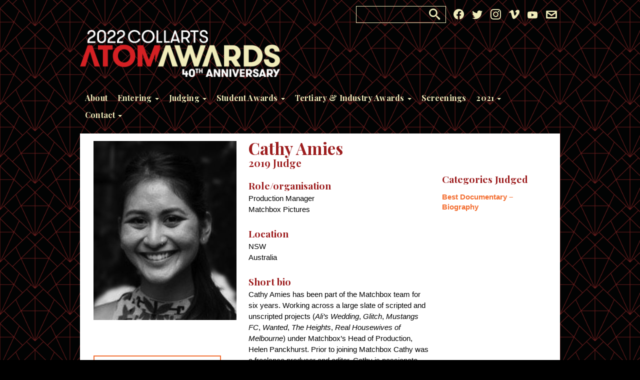

--- FILE ---
content_type: text/html; charset=UTF-8
request_url: https://atomawards.org/2019-judge/cathy-amies/
body_size: 12996
content:
<!DOCTYPE html>
<html>
	<head>
		<!-- Google Tag Manager -->
		<script>(function(w,d,s,l,i){w[l]=w[l]||[];w[l].push({'gtm.start':
		new Date().getTime(),event:'gtm.js'});var f=d.getElementsByTagName(s)[0],
		j=d.createElement(s),dl=l!='dataLayer'?'&l='+l:'';j.async=true;j.src=
		'https://www.googletagmanager.com/gtm.js?id='+i+dl;f.parentNode.insertBefore(j,f);
		})(window,document,'script','dataLayer','GTM-5XHZ9GJ');</script>
		<!-- End Google Tag Manager -->

		<!-- Global site tag (gtag.js) - Google Analytics -->
		<script async src="https://www.googletagmanager.com/gtag/js?id=UA-9052270-6"></script>
		<script>
		  window.dataLayer = window.dataLayer || [];
		  function gtag(){dataLayer.push(arguments);}
		  gtag('js', new Date());
		
		  gtag('config', 'UA-9052270-6');
		</script>

		<meta charset="UTF-8">
		<title>Cathy Amies - The ATOM Awards : The ATOM Awards</title>
		<meta name="viewport" content="width=device-width, initial-scale=1"/>

		<!-- dns prefetch -->
		<link href="//www.google-analytics.com" rel="dns-prefetch">
		
		<!-- meta -->
		<meta http-equiv="X-UA-Compatible" content="IE=edge,chrome=1">
		<meta name="description" content="Recognising film and media excellence in education and industry">
		
		<!-- icons -->		

		
				
		<!-- Bootstrap -->
		<!--link href="https://atomawards.org/wp-content/themes/aa2022/css/bootstrap.min.css" rel="stylesheet"-->
		<link href="//maxcdn.bootstrapcdn.com/bootstrap/3.3.2/css/bootstrap.min.css" rel="stylesheet">
		
		<!--script src="http://code.jquery.com/jquery-1.8.3.min.js"></script-->
		<!-- <script src="//ajax.googleapis.com/ajax/libs/jquery/1.11.2/jquery.min.js"></script> -->
		<script src="/wp-includes/js/jquery/jquery.js"></script>
		<script type="text/javascript">
			var $ = jQuery;
		</script>
		
		<!--script src="https://atomawards.org/wp-content/themes/aa2022/js/bootstrap.min.js"></script-->
		<script src="https://atomawards.org/wp-content/themes/aa2022/js/browser.min.js"></script>
		<script src="//maxcdn.bootstrapcdn.com/bootstrap/3.3.2/js/bootstrap.min.js"></script>
		
		<!-- HTML5 Shim and Respond.js IE8 support of HTML5 elements and media queries -->
	    <!-- WARNING: Respond.js doesn't work if you view the page via file:// -->
	    <!--[if lt IE 9]>
	      <script src="https://oss.maxcdn.com/libs/html5shiv/3.7.0/html5shiv.js"></script>
	      <script src="https://oss.maxcdn.com/libs/respond.js/1.3.0/respond.min.js"></script>
	    <![endif]-->
	
    <script src="https://atomawards.org/wp-content/themes/aa2022/js/atom-entry-system.js?v2022"></script>
		
				
				<script type="text/javascript" src="https://atomawards.org/wp-content/themes/aa2022/js/jquery.cycle.all.js"></script>
		<script type="text/javascript" src="https://atomawards.org/wp-content/themes/aa2022/js/jquery.imgpreload.min.js"></script>
		
		
		
		<script type = "text/javascript"> 

			jQuery(document).ready(function() {
				
				jQuery( "#search-button .icon-search" ).click(function() {
				  jQuery( "#search-box" ).toggle();
				  jQuery( "#search-box .search-input" ).focus();
				});

			});
						
		</script>
		
		<link rel='stylesheet' href='https://atomawards.org/wp-content/themes/aa2022/style.css?ver=1.33' media='all' />

		<meta name='robots' content='index, follow, max-image-preview:large, max-snippet:-1, max-video-preview:-1' />
	<style>img:is([sizes="auto" i], [sizes^="auto," i]) { contain-intrinsic-size: 3000px 1500px }</style>
	
	<!-- This site is optimized with the Yoast SEO plugin v26.7 - https://yoast.com/wordpress/plugins/seo/ -->
	<link rel="canonical" href="https://atomawards.org/2019-judge/cathy-amies/" />
	<meta property="og:locale" content="en_US" />
	<meta property="og:type" content="article" />
	<meta property="og:title" content="Cathy Amies - The ATOM Awards" />
	<meta property="og:url" content="https://atomawards.org/2019-judge/cathy-amies/" />
	<meta property="og:site_name" content="The ATOM Awards" />
	<meta property="article:publisher" content="https://www.facebook.com/atomawards" />
	<meta property="article:modified_time" content="2019-10-04T06:49:32+00:00" />
	<meta property="og:image" content="https://atomawards.org/wp-content/uploads/2020/03/2020-ATOM-Awards-Yoast-SEO-image-200x200px.png" />
	<meta property="og:image:width" content="200" />
	<meta property="og:image:height" content="200" />
	<meta property="og:image:type" content="image/png" />
	<meta name="twitter:card" content="summary_large_image" />
	<meta name="twitter:site" content="@theatomawards" />
	<script type="application/ld+json" class="yoast-schema-graph">{"@context":"https://schema.org","@graph":[{"@type":"WebPage","@id":"https://atomawards.org/2019-judge/cathy-amies/","url":"https://atomawards.org/2019-judge/cathy-amies/","name":"Cathy Amies - The ATOM Awards","isPartOf":{"@id":"https://atomawards.org/#website"},"datePublished":"2019-10-02T01:20:44+00:00","dateModified":"2019-10-04T06:49:32+00:00","breadcrumb":{"@id":"https://atomawards.org/2019-judge/cathy-amies/#breadcrumb"},"inLanguage":"en-AU","potentialAction":[{"@type":"ReadAction","target":["https://atomawards.org/2019-judge/cathy-amies/"]}]},{"@type":"BreadcrumbList","@id":"https://atomawards.org/2019-judge/cathy-amies/#breadcrumb","itemListElement":[{"@type":"ListItem","position":1,"name":"Home","item":"https://atomawards.org/"},{"@type":"ListItem","position":2,"name":"2019 Judges","item":"https://atomawards.org/2019-judge/"},{"@type":"ListItem","position":3,"name":"Cathy Amies"}]},{"@type":"WebSite","@id":"https://atomawards.org/#website","url":"https://atomawards.org/","name":"The ATOM Awards","description":"Recognising film and media excellence in education and industry","potentialAction":[{"@type":"SearchAction","target":{"@type":"EntryPoint","urlTemplate":"https://atomawards.org/?s={search_term_string}"},"query-input":{"@type":"PropertyValueSpecification","valueRequired":true,"valueName":"search_term_string"}}],"inLanguage":"en-AU"}]}</script>
	<!-- / Yoast SEO plugin. -->


<link rel='dns-prefetch' href='//cdnjs.cloudflare.com' />
<link rel='dns-prefetch' href='//fonts.googleapis.com' />
<script type="text/javascript">
/* <![CDATA[ */
window._wpemojiSettings = {"baseUrl":"https:\/\/s.w.org\/images\/core\/emoji\/16.0.1\/72x72\/","ext":".png","svgUrl":"https:\/\/s.w.org\/images\/core\/emoji\/16.0.1\/svg\/","svgExt":".svg","source":{"concatemoji":"https:\/\/atomawards.org\/wp-includes\/js\/wp-emoji-release.min.js?ver=6.8.3"}};
/*! This file is auto-generated */
!function(s,n){var o,i,e;function c(e){try{var t={supportTests:e,timestamp:(new Date).valueOf()};sessionStorage.setItem(o,JSON.stringify(t))}catch(e){}}function p(e,t,n){e.clearRect(0,0,e.canvas.width,e.canvas.height),e.fillText(t,0,0);var t=new Uint32Array(e.getImageData(0,0,e.canvas.width,e.canvas.height).data),a=(e.clearRect(0,0,e.canvas.width,e.canvas.height),e.fillText(n,0,0),new Uint32Array(e.getImageData(0,0,e.canvas.width,e.canvas.height).data));return t.every(function(e,t){return e===a[t]})}function u(e,t){e.clearRect(0,0,e.canvas.width,e.canvas.height),e.fillText(t,0,0);for(var n=e.getImageData(16,16,1,1),a=0;a<n.data.length;a++)if(0!==n.data[a])return!1;return!0}function f(e,t,n,a){switch(t){case"flag":return n(e,"\ud83c\udff3\ufe0f\u200d\u26a7\ufe0f","\ud83c\udff3\ufe0f\u200b\u26a7\ufe0f")?!1:!n(e,"\ud83c\udde8\ud83c\uddf6","\ud83c\udde8\u200b\ud83c\uddf6")&&!n(e,"\ud83c\udff4\udb40\udc67\udb40\udc62\udb40\udc65\udb40\udc6e\udb40\udc67\udb40\udc7f","\ud83c\udff4\u200b\udb40\udc67\u200b\udb40\udc62\u200b\udb40\udc65\u200b\udb40\udc6e\u200b\udb40\udc67\u200b\udb40\udc7f");case"emoji":return!a(e,"\ud83e\udedf")}return!1}function g(e,t,n,a){var r="undefined"!=typeof WorkerGlobalScope&&self instanceof WorkerGlobalScope?new OffscreenCanvas(300,150):s.createElement("canvas"),o=r.getContext("2d",{willReadFrequently:!0}),i=(o.textBaseline="top",o.font="600 32px Arial",{});return e.forEach(function(e){i[e]=t(o,e,n,a)}),i}function t(e){var t=s.createElement("script");t.src=e,t.defer=!0,s.head.appendChild(t)}"undefined"!=typeof Promise&&(o="wpEmojiSettingsSupports",i=["flag","emoji"],n.supports={everything:!0,everythingExceptFlag:!0},e=new Promise(function(e){s.addEventListener("DOMContentLoaded",e,{once:!0})}),new Promise(function(t){var n=function(){try{var e=JSON.parse(sessionStorage.getItem(o));if("object"==typeof e&&"number"==typeof e.timestamp&&(new Date).valueOf()<e.timestamp+604800&&"object"==typeof e.supportTests)return e.supportTests}catch(e){}return null}();if(!n){if("undefined"!=typeof Worker&&"undefined"!=typeof OffscreenCanvas&&"undefined"!=typeof URL&&URL.createObjectURL&&"undefined"!=typeof Blob)try{var e="postMessage("+g.toString()+"("+[JSON.stringify(i),f.toString(),p.toString(),u.toString()].join(",")+"));",a=new Blob([e],{type:"text/javascript"}),r=new Worker(URL.createObjectURL(a),{name:"wpTestEmojiSupports"});return void(r.onmessage=function(e){c(n=e.data),r.terminate(),t(n)})}catch(e){}c(n=g(i,f,p,u))}t(n)}).then(function(e){for(var t in e)n.supports[t]=e[t],n.supports.everything=n.supports.everything&&n.supports[t],"flag"!==t&&(n.supports.everythingExceptFlag=n.supports.everythingExceptFlag&&n.supports[t]);n.supports.everythingExceptFlag=n.supports.everythingExceptFlag&&!n.supports.flag,n.DOMReady=!1,n.readyCallback=function(){n.DOMReady=!0}}).then(function(){return e}).then(function(){var e;n.supports.everything||(n.readyCallback(),(e=n.source||{}).concatemoji?t(e.concatemoji):e.wpemoji&&e.twemoji&&(t(e.twemoji),t(e.wpemoji)))}))}((window,document),window._wpemojiSettings);
/* ]]> */
</script>
<style id='wp-emoji-styles-inline-css' type='text/css'>

	img.wp-smiley, img.emoji {
		display: inline !important;
		border: none !important;
		box-shadow: none !important;
		height: 1em !important;
		width: 1em !important;
		margin: 0 0.07em !important;
		vertical-align: -0.1em !important;
		background: none !important;
		padding: 0 !important;
	}
</style>
<link rel='stylesheet' id='wp-block-library-css' href='https://atomawards.org/wp-includes/css/dist/block-library/style.min.css?ver=6.8.3' media='all' />
<style id='classic-theme-styles-inline-css' type='text/css'>
/*! This file is auto-generated */
.wp-block-button__link{color:#fff;background-color:#32373c;border-radius:9999px;box-shadow:none;text-decoration:none;padding:calc(.667em + 2px) calc(1.333em + 2px);font-size:1.125em}.wp-block-file__button{background:#32373c;color:#fff;text-decoration:none}
</style>
<style id='global-styles-inline-css' type='text/css'>
:root{--wp--preset--aspect-ratio--square: 1;--wp--preset--aspect-ratio--4-3: 4/3;--wp--preset--aspect-ratio--3-4: 3/4;--wp--preset--aspect-ratio--3-2: 3/2;--wp--preset--aspect-ratio--2-3: 2/3;--wp--preset--aspect-ratio--16-9: 16/9;--wp--preset--aspect-ratio--9-16: 9/16;--wp--preset--color--black: #000000;--wp--preset--color--cyan-bluish-gray: #abb8c3;--wp--preset--color--white: #ffffff;--wp--preset--color--pale-pink: #f78da7;--wp--preset--color--vivid-red: #cf2e2e;--wp--preset--color--luminous-vivid-orange: #ff6900;--wp--preset--color--luminous-vivid-amber: #fcb900;--wp--preset--color--light-green-cyan: #7bdcb5;--wp--preset--color--vivid-green-cyan: #00d084;--wp--preset--color--pale-cyan-blue: #8ed1fc;--wp--preset--color--vivid-cyan-blue: #0693e3;--wp--preset--color--vivid-purple: #9b51e0;--wp--preset--gradient--vivid-cyan-blue-to-vivid-purple: linear-gradient(135deg,rgba(6,147,227,1) 0%,rgb(155,81,224) 100%);--wp--preset--gradient--light-green-cyan-to-vivid-green-cyan: linear-gradient(135deg,rgb(122,220,180) 0%,rgb(0,208,130) 100%);--wp--preset--gradient--luminous-vivid-amber-to-luminous-vivid-orange: linear-gradient(135deg,rgba(252,185,0,1) 0%,rgba(255,105,0,1) 100%);--wp--preset--gradient--luminous-vivid-orange-to-vivid-red: linear-gradient(135deg,rgba(255,105,0,1) 0%,rgb(207,46,46) 100%);--wp--preset--gradient--very-light-gray-to-cyan-bluish-gray: linear-gradient(135deg,rgb(238,238,238) 0%,rgb(169,184,195) 100%);--wp--preset--gradient--cool-to-warm-spectrum: linear-gradient(135deg,rgb(74,234,220) 0%,rgb(151,120,209) 20%,rgb(207,42,186) 40%,rgb(238,44,130) 60%,rgb(251,105,98) 80%,rgb(254,248,76) 100%);--wp--preset--gradient--blush-light-purple: linear-gradient(135deg,rgb(255,206,236) 0%,rgb(152,150,240) 100%);--wp--preset--gradient--blush-bordeaux: linear-gradient(135deg,rgb(254,205,165) 0%,rgb(254,45,45) 50%,rgb(107,0,62) 100%);--wp--preset--gradient--luminous-dusk: linear-gradient(135deg,rgb(255,203,112) 0%,rgb(199,81,192) 50%,rgb(65,88,208) 100%);--wp--preset--gradient--pale-ocean: linear-gradient(135deg,rgb(255,245,203) 0%,rgb(182,227,212) 50%,rgb(51,167,181) 100%);--wp--preset--gradient--electric-grass: linear-gradient(135deg,rgb(202,248,128) 0%,rgb(113,206,126) 100%);--wp--preset--gradient--midnight: linear-gradient(135deg,rgb(2,3,129) 0%,rgb(40,116,252) 100%);--wp--preset--font-size--small: 13px;--wp--preset--font-size--medium: 20px;--wp--preset--font-size--large: 36px;--wp--preset--font-size--x-large: 42px;--wp--preset--spacing--20: 0.44rem;--wp--preset--spacing--30: 0.67rem;--wp--preset--spacing--40: 1rem;--wp--preset--spacing--50: 1.5rem;--wp--preset--spacing--60: 2.25rem;--wp--preset--spacing--70: 3.38rem;--wp--preset--spacing--80: 5.06rem;--wp--preset--shadow--natural: 6px 6px 9px rgba(0, 0, 0, 0.2);--wp--preset--shadow--deep: 12px 12px 50px rgba(0, 0, 0, 0.4);--wp--preset--shadow--sharp: 6px 6px 0px rgba(0, 0, 0, 0.2);--wp--preset--shadow--outlined: 6px 6px 0px -3px rgba(255, 255, 255, 1), 6px 6px rgba(0, 0, 0, 1);--wp--preset--shadow--crisp: 6px 6px 0px rgba(0, 0, 0, 1);}:where(.is-layout-flex){gap: 0.5em;}:where(.is-layout-grid){gap: 0.5em;}body .is-layout-flex{display: flex;}.is-layout-flex{flex-wrap: wrap;align-items: center;}.is-layout-flex > :is(*, div){margin: 0;}body .is-layout-grid{display: grid;}.is-layout-grid > :is(*, div){margin: 0;}:where(.wp-block-columns.is-layout-flex){gap: 2em;}:where(.wp-block-columns.is-layout-grid){gap: 2em;}:where(.wp-block-post-template.is-layout-flex){gap: 1.25em;}:where(.wp-block-post-template.is-layout-grid){gap: 1.25em;}.has-black-color{color: var(--wp--preset--color--black) !important;}.has-cyan-bluish-gray-color{color: var(--wp--preset--color--cyan-bluish-gray) !important;}.has-white-color{color: var(--wp--preset--color--white) !important;}.has-pale-pink-color{color: var(--wp--preset--color--pale-pink) !important;}.has-vivid-red-color{color: var(--wp--preset--color--vivid-red) !important;}.has-luminous-vivid-orange-color{color: var(--wp--preset--color--luminous-vivid-orange) !important;}.has-luminous-vivid-amber-color{color: var(--wp--preset--color--luminous-vivid-amber) !important;}.has-light-green-cyan-color{color: var(--wp--preset--color--light-green-cyan) !important;}.has-vivid-green-cyan-color{color: var(--wp--preset--color--vivid-green-cyan) !important;}.has-pale-cyan-blue-color{color: var(--wp--preset--color--pale-cyan-blue) !important;}.has-vivid-cyan-blue-color{color: var(--wp--preset--color--vivid-cyan-blue) !important;}.has-vivid-purple-color{color: var(--wp--preset--color--vivid-purple) !important;}.has-black-background-color{background-color: var(--wp--preset--color--black) !important;}.has-cyan-bluish-gray-background-color{background-color: var(--wp--preset--color--cyan-bluish-gray) !important;}.has-white-background-color{background-color: var(--wp--preset--color--white) !important;}.has-pale-pink-background-color{background-color: var(--wp--preset--color--pale-pink) !important;}.has-vivid-red-background-color{background-color: var(--wp--preset--color--vivid-red) !important;}.has-luminous-vivid-orange-background-color{background-color: var(--wp--preset--color--luminous-vivid-orange) !important;}.has-luminous-vivid-amber-background-color{background-color: var(--wp--preset--color--luminous-vivid-amber) !important;}.has-light-green-cyan-background-color{background-color: var(--wp--preset--color--light-green-cyan) !important;}.has-vivid-green-cyan-background-color{background-color: var(--wp--preset--color--vivid-green-cyan) !important;}.has-pale-cyan-blue-background-color{background-color: var(--wp--preset--color--pale-cyan-blue) !important;}.has-vivid-cyan-blue-background-color{background-color: var(--wp--preset--color--vivid-cyan-blue) !important;}.has-vivid-purple-background-color{background-color: var(--wp--preset--color--vivid-purple) !important;}.has-black-border-color{border-color: var(--wp--preset--color--black) !important;}.has-cyan-bluish-gray-border-color{border-color: var(--wp--preset--color--cyan-bluish-gray) !important;}.has-white-border-color{border-color: var(--wp--preset--color--white) !important;}.has-pale-pink-border-color{border-color: var(--wp--preset--color--pale-pink) !important;}.has-vivid-red-border-color{border-color: var(--wp--preset--color--vivid-red) !important;}.has-luminous-vivid-orange-border-color{border-color: var(--wp--preset--color--luminous-vivid-orange) !important;}.has-luminous-vivid-amber-border-color{border-color: var(--wp--preset--color--luminous-vivid-amber) !important;}.has-light-green-cyan-border-color{border-color: var(--wp--preset--color--light-green-cyan) !important;}.has-vivid-green-cyan-border-color{border-color: var(--wp--preset--color--vivid-green-cyan) !important;}.has-pale-cyan-blue-border-color{border-color: var(--wp--preset--color--pale-cyan-blue) !important;}.has-vivid-cyan-blue-border-color{border-color: var(--wp--preset--color--vivid-cyan-blue) !important;}.has-vivid-purple-border-color{border-color: var(--wp--preset--color--vivid-purple) !important;}.has-vivid-cyan-blue-to-vivid-purple-gradient-background{background: var(--wp--preset--gradient--vivid-cyan-blue-to-vivid-purple) !important;}.has-light-green-cyan-to-vivid-green-cyan-gradient-background{background: var(--wp--preset--gradient--light-green-cyan-to-vivid-green-cyan) !important;}.has-luminous-vivid-amber-to-luminous-vivid-orange-gradient-background{background: var(--wp--preset--gradient--luminous-vivid-amber-to-luminous-vivid-orange) !important;}.has-luminous-vivid-orange-to-vivid-red-gradient-background{background: var(--wp--preset--gradient--luminous-vivid-orange-to-vivid-red) !important;}.has-very-light-gray-to-cyan-bluish-gray-gradient-background{background: var(--wp--preset--gradient--very-light-gray-to-cyan-bluish-gray) !important;}.has-cool-to-warm-spectrum-gradient-background{background: var(--wp--preset--gradient--cool-to-warm-spectrum) !important;}.has-blush-light-purple-gradient-background{background: var(--wp--preset--gradient--blush-light-purple) !important;}.has-blush-bordeaux-gradient-background{background: var(--wp--preset--gradient--blush-bordeaux) !important;}.has-luminous-dusk-gradient-background{background: var(--wp--preset--gradient--luminous-dusk) !important;}.has-pale-ocean-gradient-background{background: var(--wp--preset--gradient--pale-ocean) !important;}.has-electric-grass-gradient-background{background: var(--wp--preset--gradient--electric-grass) !important;}.has-midnight-gradient-background{background: var(--wp--preset--gradient--midnight) !important;}.has-small-font-size{font-size: var(--wp--preset--font-size--small) !important;}.has-medium-font-size{font-size: var(--wp--preset--font-size--medium) !important;}.has-large-font-size{font-size: var(--wp--preset--font-size--large) !important;}.has-x-large-font-size{font-size: var(--wp--preset--font-size--x-large) !important;}
:where(.wp-block-post-template.is-layout-flex){gap: 1.25em;}:where(.wp-block-post-template.is-layout-grid){gap: 1.25em;}
:where(.wp-block-columns.is-layout-flex){gap: 2em;}:where(.wp-block-columns.is-layout-grid){gap: 2em;}
:root :where(.wp-block-pullquote){font-size: 1.5em;line-height: 1.6;}
</style>
<link rel='stylesheet' id='fcbkbttn_icon-css' href='https://atomawards.org/wp-content/plugins/facebook-button-plugin/css/icon.css?ver=2.77' media='all' />
<link rel='stylesheet' id='fcbkbttn_stylesheet-css' href='https://atomawards.org/wp-content/plugins/facebook-button-plugin/css/style.css?ver=2.77' media='all' />
<link rel='stylesheet' id='rs-plugin-settings-css' href='https://atomawards.org/wp-content/plugins/revslider/public/assets/css/rs6.css?ver=6.1.8' media='all' />
<style id='rs-plugin-settings-inline-css' type='text/css'>
.tp-caption a{color:#ff7302;text-shadow:none;-webkit-transition:all 0.2s ease-out;-moz-transition:all 0.2s ease-out;-o-transition:all 0.2s ease-out;-ms-transition:all 0.2s ease-out}.tp-caption a:hover{color:#ffa902}
</style>
<link rel='stylesheet' id='normalize-css' href='https://atomawards.org/wp-content/themes/aa2022/normalize.css?ver=1.0' media='all' />
<link rel='stylesheet' id='html5blank-css' href='https://atomawards.org/wp-content/themes/aa2022/style.css?ver=1.8' media='all' />
<style id="google-fonts-css" media="all">/* cyrillic */
@font-face {
  font-family: 'Playfair Display';
  font-style: normal;
  font-weight: 700;
  font-display: swap;
  src: url(/fonts.gstatic.com/s/playfairdisplay/v40/nuFvD-vYSZviVYUb_rj3ij__anPXJzDwcbmjWBN2PKeiunDTbtPK-F2qC0usEw.woff2) format('woff2');
  unicode-range: U+0301, U+0400-045F, U+0490-0491, U+04B0-04B1, U+2116;
}
/* vietnamese */
@font-face {
  font-family: 'Playfair Display';
  font-style: normal;
  font-weight: 700;
  font-display: swap;
  src: url(/fonts.gstatic.com/s/playfairdisplay/v40/nuFvD-vYSZviVYUb_rj3ij__anPXJzDwcbmjWBN2PKeiunDYbtPK-F2qC0usEw.woff2) format('woff2');
  unicode-range: U+0102-0103, U+0110-0111, U+0128-0129, U+0168-0169, U+01A0-01A1, U+01AF-01B0, U+0300-0301, U+0303-0304, U+0308-0309, U+0323, U+0329, U+1EA0-1EF9, U+20AB;
}
/* latin-ext */
@font-face {
  font-family: 'Playfair Display';
  font-style: normal;
  font-weight: 700;
  font-display: swap;
  src: url(/fonts.gstatic.com/s/playfairdisplay/v40/nuFvD-vYSZviVYUb_rj3ij__anPXJzDwcbmjWBN2PKeiunDZbtPK-F2qC0usEw.woff2) format('woff2');
  unicode-range: U+0100-02BA, U+02BD-02C5, U+02C7-02CC, U+02CE-02D7, U+02DD-02FF, U+0304, U+0308, U+0329, U+1D00-1DBF, U+1E00-1E9F, U+1EF2-1EFF, U+2020, U+20A0-20AB, U+20AD-20C0, U+2113, U+2C60-2C7F, U+A720-A7FF;
}
/* latin */
@font-face {
  font-family: 'Playfair Display';
  font-style: normal;
  font-weight: 700;
  font-display: swap;
  src: url(/fonts.gstatic.com/s/playfairdisplay/v40/nuFvD-vYSZviVYUb_rj3ij__anPXJzDwcbmjWBN2PKeiunDXbtPK-F2qC0s.woff2) format('woff2');
  unicode-range: U+0000-00FF, U+0131, U+0152-0153, U+02BB-02BC, U+02C6, U+02DA, U+02DC, U+0304, U+0308, U+0329, U+2000-206F, U+20AC, U+2122, U+2191, U+2193, U+2212, U+2215, U+FEFF, U+FFFD;
}
</style>
<script type="text/javascript" src="https://cdnjs.cloudflare.com/ajax/libs/conditionizr.js/2.2.0/conditionizr.min.js?ver=2.2.0" id="conditionizr-js"></script>
<script type="text/javascript" src="https://cdnjs.cloudflare.com/ajax/libs/modernizr/2.6.2/modernizr.min.js?ver=2.6.2" id="modernizr-js"></script>
<script type="text/javascript" src="https://atomawards.org/wp-content/themes/aa2022/js/fluidvids.min.js?ver=1.0.0" id="html5blankscripts-js"></script>
<script type="text/javascript" src="https://atomawards.org/wp-content/plugins/revslider/public/assets/js/revolution.tools.min.js?ver=6.0" id="tp-tools-js"></script>
<script type="text/javascript" src="https://atomawards.org/wp-content/plugins/revslider/public/assets/js/rs6.min.js?ver=6.1.8" id="revmin-js"></script>
<link rel="https://api.w.org/" href="https://atomawards.org/wp-json/" /><link rel="alternate" title="oEmbed (JSON)" type="application/json+oembed" href="https://atomawards.org/wp-json/oembed/1.0/embed?url=https%3A%2F%2Fatomawards.org%2F2019-judge%2Fcathy-amies%2F" />
<link rel="alternate" title="oEmbed (XML)" type="text/xml+oembed" href="https://atomawards.org/wp-json/oembed/1.0/embed?url=https%3A%2F%2Fatomawards.org%2F2019-judge%2Fcathy-amies%2F&#038;format=xml" />
<script type="text/javascript" src="https://www.bugherd.com/sidebarv2.js?apikey=gn6eegehchg4kvuyw7mvba" async="true"></script><script type="text/javascript">
	window._se_plugin_version = '8.1.9';
</script>
<meta name="generator" content="Powered by Slider Revolution 6.1.8 - responsive, Mobile-Friendly Slider Plugin for WordPress with comfortable drag and drop interface." />
<link rel="icon" href="https://atomawards.org/wp-content/uploads/cache/2022/03/cropped-Atom-2022-Favicon/3650083824.png" sizes="32x32" />
<link rel="icon" href="https://atomawards.org/wp-content/uploads/cache/2022/03/cropped-Atom-2022-Favicon/2571975061.png" sizes="192x192" />
<link rel="apple-touch-icon" href="https://atomawards.org/wp-content/uploads/cache/2022/03/cropped-Atom-2022-Favicon/3008805499.png" />
<meta name="msapplication-TileImage" content="https://atomawards.org/wp-content/uploads/cache/2022/03/cropped-Atom-2022-Favicon/201189802.png" />
<script type="text/javascript">function setREVStartSize(e){			
			try {								
				var pw = document.getElementById(e.c).parentNode.offsetWidth,
					newh;
				pw = pw===0 || isNaN(pw) ? window.innerWidth : pw;
				e.tabw = e.tabw===undefined ? 0 : parseInt(e.tabw);
				e.thumbw = e.thumbw===undefined ? 0 : parseInt(e.thumbw);
				e.tabh = e.tabh===undefined ? 0 : parseInt(e.tabh);
				e.thumbh = e.thumbh===undefined ? 0 : parseInt(e.thumbh);
				e.tabhide = e.tabhide===undefined ? 0 : parseInt(e.tabhide);
				e.thumbhide = e.thumbhide===undefined ? 0 : parseInt(e.thumbhide);
				e.mh = e.mh===undefined || e.mh=="" || e.mh==="auto" ? 0 : parseInt(e.mh,0);		
				if(e.layout==="fullscreen" || e.l==="fullscreen") 						
					newh = Math.max(e.mh,window.innerHeight);				
				else{					
					e.gw = Array.isArray(e.gw) ? e.gw : [e.gw];
					for (var i in e.rl) if (e.gw[i]===undefined || e.gw[i]===0) e.gw[i] = e.gw[i-1];					
					e.gh = e.el===undefined || e.el==="" || (Array.isArray(e.el) && e.el.length==0)? e.gh : e.el;
					e.gh = Array.isArray(e.gh) ? e.gh : [e.gh];
					for (var i in e.rl) if (e.gh[i]===undefined || e.gh[i]===0) e.gh[i] = e.gh[i-1];
										
					var nl = new Array(e.rl.length),
						ix = 0,						
						sl;					
					e.tabw = e.tabhide>=pw ? 0 : e.tabw;
					e.thumbw = e.thumbhide>=pw ? 0 : e.thumbw;
					e.tabh = e.tabhide>=pw ? 0 : e.tabh;
					e.thumbh = e.thumbhide>=pw ? 0 : e.thumbh;					
					for (var i in e.rl) nl[i] = e.rl[i]<window.innerWidth ? 0 : e.rl[i];
					sl = nl[0];									
					for (var i in nl) if (sl>nl[i] && nl[i]>0) { sl = nl[i]; ix=i;}															
					var m = pw>(e.gw[ix]+e.tabw+e.thumbw) ? 1 : (pw-(e.tabw+e.thumbw)) / (e.gw[ix]);					

					newh =  (e.type==="carousel" && e.justify==="true" ? e.gh[ix] : (e.gh[ix] * m)) + (e.tabh + e.thumbh);
				}			
				
				if(window.rs_init_css===undefined) window.rs_init_css = document.head.appendChild(document.createElement("style"));					
				document.getElementById(e.c).height = newh;
				window.rs_init_css.innerHTML += "#"+e.c+"_wrapper { height: "+newh+"px }";				
			} catch(e){
				console.log("Failure at Presize of Slider:" + e)
			}					   
		  };</script>
		<style type="text/css" id="wp-custom-css">
			[class*="school-entry"] h4, [class*="general-entry"] h4 {
  color: #9d1e1f !important;
}

.winner-banner {
  background-color: #9d1e1f !important;
}

.sponsor-title {
  color: #9d1e1f;
}

.sponsor-padding {margin-bottom: 15px !important;}


.new-front-mains:hover {
  opacity: 1;
  background-color: #9d1e1f !important;
}


.home-main-row a {
	  background-size: cover !important;
  background-position: center !important;
}

h4 {
    margin: 0px;
}

.judge-judge {
  color: #9d1e1f;
}

.sponsor-logo {max-width: 135px !important;}


.student-finalist-btn {display:block; background:#fff; color:#F36E31; border: 2px solid #F36E31; padding:5px; cursor:pointer; width:220px; text-align:center;}

.student-finalist-btn:hover {background:#F36E31; color:#fff;}		</style>
				
	</head>
	<body class="wp-singular 2019-judge-template-default single single-2019-judge postid-11671 wp-theme-aa2022 cathy-amies">
		
		<!-- Google Tag Manager (noscript) -->
		<noscript><iframe src="https://www.googletagmanager.com/ns.html?id=GTM-5XHZ9GJ"
		height="0" width="0" style="display:none;visibility:hidden"></iframe></noscript>
		<!-- End Google Tag Manager (noscript) -->

		<!-- mobile nav -->

		<nav class="navbar navbar-default navbar-static-top visible-xs">
		    <!-- Brand and toggle get grouped for better mobile display -->
		    <div class="container-fluid">
		        <div class="navbar-header">
			        <div class="mobile-logo">
				        <a href="https://atomawards.org">
                  <img src="https://atomawards.org/wp-content/uploads/2022/10/2022-Collarts-ATOM-Awards-Landscape-Light-Colours-RGB.png" alt="Logo">
                </a>
			        </div>
		            <button type="button" class="navbar-toggle collapsed" data-toggle="collapse" data-target="#atom-navbar-collapse">
		                <span class="sr-only">Toggle navigation</span>
		                <span class="icon-bar"></span>
		                <span class="icon-bar"></span>
		                <span class="icon-bar"></span>
		            </button>
		        </div>
		        <div id="atom-navbar-collapse" class="collapse navbar-collapse">
		        <ul id="menu-atom-awards" class="nav navbar-nav"><li id="menu-item-21" class="menu-item menu-item-type-post_type menu-item-object-page menu-item-21"><a title="About" href="https://atomawards.org/about/">About</a></li>
<li id="menu-item-8404" class="menu-item menu-item-type-custom menu-item-object-custom menu-item-has-children menu-item-8404 dropdown"><a title="Entering" href="#" data-toggle="dropdown" class="dropdown-toggle" aria-haspopup="true">Entering <span class="caret"></span></a>
<ul role="menu" class=" dropdown-menu">
	<li id="menu-item-14413" class="menu-item menu-item-type-post_type menu-item-object-page menu-item-14413"><a title="Award Categories" href="https://atomawards.org/2022-categories/">Award Categories</a></li>
	<li id="menu-item-14404" class="menu-item menu-item-type-post_type menu-item-object-page menu-item-14404"><a title="Terms &amp; Conditions" href="https://atomawards.org/2022-terms-conditions/">Terms &#038; Conditions</a></li>
	<li id="menu-item-8403" class="menu-item menu-item-type-post_type menu-item-object-page menu-item-8403"><a title="Copyright Information" href="https://atomawards.org/copyright/">Copyright Information</a></li>
</ul>
</li>
<li id="menu-item-9756" class="menu-item menu-item-type-custom menu-item-object-custom menu-item-has-children menu-item-9756 dropdown"><a title="Judging" href="#" data-toggle="dropdown" class="dropdown-toggle" aria-haspopup="true">Judging <span class="caret"></span></a>
<ul role="menu" class=" dropdown-menu">
	<li id="menu-item-9757" class="menu-item menu-item-type-post_type menu-item-object-page menu-item-9757"><a title="The Judging Process" href="https://atomawards.org/judging-process/">The Judging Process</a></li>
	<li id="menu-item-15344" class="menu-item menu-item-type-post_type menu-item-object-page menu-item-15344"><a title="2022 Judges" href="https://atomawards.org/2022-judges/">2022 Judges</a></li>
</ul>
</li>
<li id="menu-item-14138" class="menu-item menu-item-type-custom menu-item-object-custom menu-item-has-children menu-item-14138 dropdown"><a title="Student Awards" href="#" data-toggle="dropdown" class="dropdown-toggle" aria-haspopup="true">Student Awards <span class="caret"></span></a>
<ul role="menu" class=" dropdown-menu">
	<li id="menu-item-15342" class="menu-item menu-item-type-post_type menu-item-object-page menu-item-15342"><a title="2022 Primary &#038; Secondary Finalists" href="https://atomawards.org/2022-primary-secondary-finalists/">2022 Primary &#038; Secondary Finalists</a></li>
</ul>
</li>
<li id="menu-item-14139" class="menu-item menu-item-type-custom menu-item-object-custom menu-item-has-children menu-item-14139 dropdown"><a title="Tertiary &amp; Industry Awards" href="#" data-toggle="dropdown" class="dropdown-toggle" aria-haspopup="true">Tertiary &#038; Industry Awards <span class="caret"></span></a>
<ul role="menu" class=" dropdown-menu">
	<li id="menu-item-15343" class="menu-item menu-item-type-post_type menu-item-object-page menu-item-15343"><a title="2022 Tertiary &#038; Industry Finalists" href="https://atomawards.org/2022-tertiary-industry-finalists/">2022 Tertiary &#038; Industry Finalists</a></li>
	<li id="menu-item-15432" class="menu-item menu-item-type-post_type menu-item-object-page menu-item-15432"><a title="2022 Tertiary &#038; Industry Award&nbsp;Recipients" href="https://atomawards.org/2022-tertiary-industry-awards/">2022 Tertiary &#038; Industry Award&nbsp;Recipients</a></li>
</ul>
</li>
<li id="menu-item-439" class="menu-item menu-item-type-post_type menu-item-object-page menu-item-439"><a title="Screenings" href="https://atomawards.org/screenings/">Screenings</a></li>
<li id="menu-item-7077" class="menu-item menu-item-type-custom menu-item-object-custom menu-item-has-children menu-item-7077 dropdown"><a title="2021" href="#" data-toggle="dropdown" class="dropdown-toggle" aria-haspopup="true">2021 <span class="caret"></span></a>
<ul role="menu" class=" dropdown-menu">
	<li id="menu-item-14357" class="menu-item menu-item-type-post_type menu-item-object-page menu-item-14357"><a title="2021 Primary &amp; Secondary Finalists" href="https://atomawards.org/2021-primary-secondary-finalists/">2021 Primary &amp; Secondary Finalists</a></li>
	<li id="menu-item-14358" class="menu-item menu-item-type-post_type menu-item-object-page menu-item-14358"><a title="2021 Student Awards Presentation" href="https://atomawards.org/2021-student-awards/">2021 Student Awards Presentation</a></li>
	<li id="menu-item-14359" class="menu-item menu-item-type-post_type menu-item-object-page menu-item-14359"><a title="2021 Tertiary &amp; Industry Finalists" href="https://atomawards.org/2021-tertiary-industry-finalists/">2021 Tertiary &amp; Industry Finalists</a></li>
	<li id="menu-item-14360" class="menu-item menu-item-type-post_type menu-item-object-page menu-item-14360"><a title="2021 Tertiary &amp; Industry Awards Night" href="https://atomawards.org/2021-tertiary-industry-awards/">2021 Tertiary &#038; Industry Awards Night</a></li>
	<li id="menu-item-14356" class="menu-item menu-item-type-post_type menu-item-object-page menu-item-14356"><a title="2021 Judges" href="https://atomawards.org/2021-judges/">2021 Judges</a></li>
</ul>
</li>
<li id="menu-item-8703" class="menu-item menu-item-type-custom menu-item-object-custom menu-item-has-children menu-item-8703 dropdown"><a title="Contact" href="#" data-toggle="dropdown" class="dropdown-toggle" aria-haspopup="true">Contact <span class="caret"></span></a>
<ul role="menu" class=" dropdown-menu">
	<li id="menu-item-8700" class="menu-item menu-item-type-post_type menu-item-object-page menu-item-8700"><a title="Donate to ATOM" href="https://atomawards.org/donate/">Donate to ATOM</a></li>
	<li id="menu-item-8702" class="menu-item menu-item-type-post_type menu-item-object-page menu-item-8702"><a title="Contact Us" href="https://atomawards.org/contact/">Contact Us</a></li>
</ul>
</li>
</ul>		    </div>
		</nav>
	
		<!-- container -->
		<div class="container">
	
			<!-- header -->
			<header class="header hidden-xs clear" role="banner">
				
					<div class="top-bar clearfix">
						
						<div class="social-search">
							<a href="https://www.facebook.com/atomawards" target="_blank">
								<svg class="social-search-facebook" width="21" height="21" viewBox="0 0 21 21" fill="none" xmlns="http://www.w3.org/2000/svg">
									<path d="M21 10.5C21 4.70101 16.299 0 10.5 0C4.70101 0 0 4.70101 0 10.5C0 15.7408 3.83968 20.0847 8.85938 20.8724V13.5352H6.19336V10.5H8.85938V8.18672C8.85938 5.55516 10.427 4.10156 12.8254 4.10156C13.9742 4.10156 15.1758 4.30664 15.1758 4.30664V6.89062H13.8518C12.5475 6.89062 12.1406 7.70007 12.1406 8.53043V10.5H15.0527L14.5872 13.5352H12.1406V20.8724C17.1603 20.0847 21 15.741 21 10.5Z" fill="#F1ECBB"/>
								</svg>
							</a>
							<a href="https://twitter.com/theatomawards" target="_blank"><span class="icon-twitter"></span></a>
							<a href="https://www.instagram.com/atomvic_education/" target="_blank"><span class="icon-instagram"></span></a>
							<a href="https://vimeo.com/austeachersofmedia" target="_blank"><span class="icon-vimeo"></span></a>
							<a href="https://www.youtube.com/australianteachersofmedia" target="_blank">
								<svg style="position:relative;bottom:1px" width="20" height="14" viewBox="0 0 20 14" fill="none" xmlns="http://www.w3.org/2000/svg">
								<path fill-rule="evenodd" clip-rule="evenodd" d="M8 9.8902V3.95625L13.1959 6.92331L8 9.8902ZM19.582 2.16208C19.352 1.31102 18.6742 0.640857 17.8137 0.413235C16.2542 0 9.99992 0 9.99992 0C9.99992 0 3.74581 0 2.18611 0.413235C1.3256 0.640857 0.647981 1.31102 0.417829 2.16208C0 3.70463 0 6.92308 0 6.92308C0 6.92308 0 10.1414 0.417829 11.6841C0.647981 12.535 1.3256 13.2051 2.18611 13.4328C3.74581 13.8462 9.99992 13.8462 9.99992 13.8462C9.99992 13.8462 16.2542 13.8462 17.8137 13.4328C18.6742 13.2051 19.352 12.535 19.582 11.6841C20 10.1414 20 6.92308 20 6.92308C20 6.92308 20 3.70463 19.582 2.16208Z" fill="#F1ECBB"/>
								</svg>
							</a>
							<a href="http://www.australianteachersofmedia.org.au/mailer/?p=subscribe" target="_blank"><span class="icon-mail"></span></a>
						</div>
						
						<div class="top-search">
							<form class="search" id="top-search" method="get" action="https://atomawards.org" role="search">
								<input class="search-input" type="search" name="s" placeholder="" >
								<button class="search-submit" type="submit" role="button"><span class="icon-search"></span></button>
							</form>
						</div>
						
						<script>
							jQuery( "#top-search" ).submit(function( event ) {
							  if ( jQuery( "input:first" ).val() != "" ) {
							    return;
							  }
							  alert( 'Please enter something to search' );
							  event.preventDefault();
							});
						</script>
						
						
					</div>
				
					<!-- logo -->
					<div class="logo">
						<a href="https://atomawards.org">						
							<img src="https://atomawards.org/wp-content/uploads/2022/10/2022-Collarts-ATOM-Awards-Landscape-Light-Colours-RGB.png" alt="Logo" class="logo-img">
						</a>
					</div>
					<!-- /logo -->
					
					
					<!-- nav -->
							
					<nav class="navbar navbar-default bg-none" role="navigation">
					    <div class="container-fluid">
					        <ul id="menu-atom-awards-1" class="nav navbar-nav"><li class="menu-item menu-item-type-post_type menu-item-object-page menu-item-21"><a title="About" href="https://atomawards.org/about/">About</a></li>
<li class="menu-item menu-item-type-custom menu-item-object-custom menu-item-has-children menu-item-8404 dropdown"><a title="Entering" href="#" data-toggle="dropdown" class="dropdown-toggle" aria-haspopup="true">Entering <span class="caret"></span></a>
<ul role="menu" class=" dropdown-menu">
	<li class="menu-item menu-item-type-post_type menu-item-object-page menu-item-14413"><a title="Award Categories" href="https://atomawards.org/2022-categories/">Award Categories</a></li>
	<li class="menu-item menu-item-type-post_type menu-item-object-page menu-item-14404"><a title="Terms &amp; Conditions" href="https://atomawards.org/2022-terms-conditions/">Terms &#038; Conditions</a></li>
	<li class="menu-item menu-item-type-post_type menu-item-object-page menu-item-8403"><a title="Copyright Information" href="https://atomawards.org/copyright/">Copyright Information</a></li>
</ul>
</li>
<li class="menu-item menu-item-type-custom menu-item-object-custom menu-item-has-children menu-item-9756 dropdown"><a title="Judging" href="#" data-toggle="dropdown" class="dropdown-toggle" aria-haspopup="true">Judging <span class="caret"></span></a>
<ul role="menu" class=" dropdown-menu">
	<li class="menu-item menu-item-type-post_type menu-item-object-page menu-item-9757"><a title="The Judging Process" href="https://atomawards.org/judging-process/">The Judging Process</a></li>
	<li class="menu-item menu-item-type-post_type menu-item-object-page menu-item-15344"><a title="2022 Judges" href="https://atomawards.org/2022-judges/">2022 Judges</a></li>
</ul>
</li>
<li class="menu-item menu-item-type-custom menu-item-object-custom menu-item-has-children menu-item-14138 dropdown"><a title="Student Awards" href="#" data-toggle="dropdown" class="dropdown-toggle" aria-haspopup="true">Student Awards <span class="caret"></span></a>
<ul role="menu" class=" dropdown-menu">
	<li class="menu-item menu-item-type-post_type menu-item-object-page menu-item-15342"><a title="2022 Primary &#038; Secondary Finalists" href="https://atomawards.org/2022-primary-secondary-finalists/">2022 Primary &#038; Secondary Finalists</a></li>
</ul>
</li>
<li class="menu-item menu-item-type-custom menu-item-object-custom menu-item-has-children menu-item-14139 dropdown"><a title="Tertiary &amp; Industry Awards" href="#" data-toggle="dropdown" class="dropdown-toggle" aria-haspopup="true">Tertiary &#038; Industry Awards <span class="caret"></span></a>
<ul role="menu" class=" dropdown-menu">
	<li class="menu-item menu-item-type-post_type menu-item-object-page menu-item-15343"><a title="2022 Tertiary &#038; Industry Finalists" href="https://atomawards.org/2022-tertiary-industry-finalists/">2022 Tertiary &#038; Industry Finalists</a></li>
	<li class="menu-item menu-item-type-post_type menu-item-object-page menu-item-15432"><a title="2022 Tertiary &#038; Industry Award&nbsp;Recipients" href="https://atomawards.org/2022-tertiary-industry-awards/">2022 Tertiary &#038; Industry Award&nbsp;Recipients</a></li>
</ul>
</li>
<li class="menu-item menu-item-type-post_type menu-item-object-page menu-item-439"><a title="Screenings" href="https://atomawards.org/screenings/">Screenings</a></li>
<li class="menu-item menu-item-type-custom menu-item-object-custom menu-item-has-children menu-item-7077 dropdown"><a title="2021" href="#" data-toggle="dropdown" class="dropdown-toggle" aria-haspopup="true">2021 <span class="caret"></span></a>
<ul role="menu" class=" dropdown-menu">
	<li class="menu-item menu-item-type-post_type menu-item-object-page menu-item-14357"><a title="2021 Primary &amp; Secondary Finalists" href="https://atomawards.org/2021-primary-secondary-finalists/">2021 Primary &amp; Secondary Finalists</a></li>
	<li class="menu-item menu-item-type-post_type menu-item-object-page menu-item-14358"><a title="2021 Student Awards Presentation" href="https://atomawards.org/2021-student-awards/">2021 Student Awards Presentation</a></li>
	<li class="menu-item menu-item-type-post_type menu-item-object-page menu-item-14359"><a title="2021 Tertiary &amp; Industry Finalists" href="https://atomawards.org/2021-tertiary-industry-finalists/">2021 Tertiary &amp; Industry Finalists</a></li>
	<li class="menu-item menu-item-type-post_type menu-item-object-page menu-item-14360"><a title="2021 Tertiary &amp; Industry Awards Night" href="https://atomawards.org/2021-tertiary-industry-awards/">2021 Tertiary &#038; Industry Awards Night</a></li>
	<li class="menu-item menu-item-type-post_type menu-item-object-page menu-item-14356"><a title="2021 Judges" href="https://atomawards.org/2021-judges/">2021 Judges</a></li>
</ul>
</li>
<li class="menu-item menu-item-type-custom menu-item-object-custom menu-item-has-children menu-item-8703 dropdown"><a title="Contact" href="#" data-toggle="dropdown" class="dropdown-toggle" aria-haspopup="true">Contact <span class="caret"></span></a>
<ul role="menu" class=" dropdown-menu">
	<li class="menu-item menu-item-type-post_type menu-item-object-page menu-item-8700"><a title="Donate to ATOM" href="https://atomawards.org/donate/">Donate to ATOM</a></li>
	<li class="menu-item menu-item-type-post_type menu-item-object-page menu-item-8702"><a title="Contact Us" href="https://atomawards.org/contact/">Contact Us</a></li>
</ul>
</li>
</ul>					    </div>
					</nav>
					
					
			
			</header>
			<!-- /header -->
	<!-- section -->
	<section class="main" role="main">
		<div id="content" role="main">
							
													
			
				<div class="judge-container">
				
					<div class="judge-left-col col-sm-4">
													<img src="https://atomawards.org/wp-content/uploads/2019/10/atom2019JudgeR2_Cathy_Amies_400x500px.jpg" alt="Cathy Amies">
												
													<div class="goto-cat-page goto-judge">
								<a href="https://atomawards.org/2019-judges/"><span class="icon-arrow-left"></span>VIEW ALL 2019 JUDGES</a>
							</div>
											</div>
					
					<div class="judge-mid-col col-sm-5">
						<h1>Cathy Amies</h1>
													<div class="judge-judge">2019 Judge</div>
																	
						<h4>Role/organisation</h4>
						<p>Production Manager													<br>Matchbox Pictures												
												
						
						<h4>Location</h4>
						<p>
															NSW<br>
														Australia						</p>
						
						<h4>Short bio</h4>
						<p>Cathy Amies has been part of the Matchbox team for six years. Working across a large slate of scripted and unscripted projects (<em>Ali&rsquo;s Wedding</em>, <em>Glitch</em>, <em>Mustangs FC</em>, <em>Wanted</em>, <em>The Heights</em>, <em>Real Housewives of Melbourne</em>) under Matchbox&rsquo;s Head of Production, Helen Panckhurst. Prior to joining Matchbox Cathy was a freelance producer and editor. Cathy is passionate about empowering Australian talent to shape and share their stories in a diverse and inclusive way that truly reflects our society.</p>
					</div>
					
					<div class="judge-right-col  col-sm-3">
						<h4>Categories Judged</h4><ul><li><a href="https://atomawards.org/2019-tertiary-industry-category/best-documentary-biography/">Best Documentary &ndash; Biography</a></li></ul>					</div>
					<div style="clear:both"></div>	
				</div> <!-- /.judge-container -->
			
			<!-- single film page here -->
				
				
					
		</div><!-- #content -->
	</section>
		
		
		
	

		
		<!-- footer -->
		<footer id="footer">
		
					 
						 
			 		 			 		
				 		<div class="row sponsor-container">
					        
					        <div class="col-xs-12 sponsor-title">
					            NAMING SPONSOR					        </div>
		
															<div class="col-xs-4 col-sm-2">
				                    <a class="sponsor" href="https://www.collarts.edu.au" target="_blank" />
				                    <img src="https://atomawards.org/wp-content/uploads/2021/05/collarts_2021.png" /></a>
				                </div>
		                   
		                    		              		          </div>                    
		    		 
					 
						 
			 		 			 		
				 		<div class="row sponsor-container">
					        
					        <div class="col-xs-12 sponsor-title">
					            GOLD PARTNERS					        </div>
		
															<div class="col-xs-4 col-sm-2">
				                    <a class="sponsor" href="https://www.teds.com.au" target="_blank" />
				                    <img src="https://atomawards.org/wp-content/uploads/2020/02/teds_2020.png" /></a>
				                </div>
		                   
		                    								<div class="col-xs-4 col-sm-2">
				                    <a class="sponsor" href="https://www.rmit.edu.au/about/schools-colleges/media-and-communication" target="_blank" />
				                    <img src="https://atomawards.org/wp-content/uploads/2014/01/rmit_2014.gif" /></a>
				                </div>
		                   
		                    								<div class="col-xs-4 col-sm-2">
				                    <a class="sponsor" href="https://www.blackmagicdesign.com/au " target="_blank" />
				                    <img src="https://atomawards.org/wp-content/uploads/2020/02/blackmagic_2020.png" /></a>
				                </div>
		                   
		                    								<div class="col-xs-4 col-sm-2">
				                    <a class="sponsor" href="https://www.unisa.edu.au/about-unisa/academic-units/creative/" target="_blank" />
				                    <img src="https://atomawards.org/wp-content/uploads/2022/05/unisa_2022-2.png" /></a>
				                </div>
		                   
		                    		              		          </div>                    
		    		 
					 
						 
			 		 			 		
				 		<div class="row sponsor-container">
					        
					        <div class="col-xs-12 sponsor-title">
					            SILVER PARTNERS					        </div>
		
															<div class="col-xs-4 col-sm-2">
				                    <a class="sponsor" href="https://www.swinburne.edu.au" target="_blank" />
				                    <img src="https://atomawards.org/wp-content/uploads/2014/01/swinburne_2014.gif" /></a>
				                </div>
		                   
		                    								<div class="col-xs-4 col-sm-2">
				                    <a class="sponsor" href="https://finearts-music.unimelb.edu.au/study-with-us/discipline-areas/film-and-television" target="_blank" />
				                    <img src="https://atomawards.org/wp-content/uploads/2020/02/unimelb_2020.png" /></a>
				                </div>
		                   
		                    		              		          </div>                    
		    		 
					 
						 
			 		 			 		
				 		<div class="row sponsor-container">
					        
					        <div class="col-xs-12 sponsor-title">
					            BRONZE PARTNERS					        </div>
		
															<div class="col-xs-4 col-sm-2">
				                    <a class="sponsor" href="https://www.clickview.com.au" target="_blank" />
				                    <img src="https://atomawards.org/wp-content/uploads/2019/02/clickview_2019.png" /></a>
				                </div>
		                   
		                    								<div class="col-xs-4 col-sm-2">
				                    <a class="sponsor" href="https://edex.adobe.com" target="_blank" />
				                    <img src="https://atomawards.org/wp-content/uploads/2019/03/adobe_2019-9.png" /></a>
				                </div>
		                   
		                    								<div class="col-xs-4 col-sm-2">
				                    <a class="sponsor" href="https://www.screenhub.com.au" target="_blank" />
				                    <img src="https://atomawards.org/wp-content/uploads/2022/10/screenhub_2022.png" /></a>
				                </div>
		                   
		                    								<div class="col-xs-4 col-sm-2">
				                    <a class="sponsor" href="https://www.gameshub.com" target="_blank" />
				                    <img src="https://atomawards.org/wp-content/uploads/2022/10/gameshub_2022.png" /></a>
				                </div>
		                   
		                    								<div class="col-xs-4 col-sm-2">
				                    <a class="sponsor" href="https://www.creativevisionaudio.com" target="_blank" />
				                    <img src="https://atomawards.org/wp-content/uploads/2017/06/cva_2017.png" /></a>
				                </div>
		                   
		                    								<div class="col-xs-4 col-sm-2">
				                    <a class="sponsor" href="https://www.cqu.edu.au/about-us/structure/schools/ea" target="_blank" />
				                    <img src="https://atomawards.org/wp-content/uploads/2020/02/cqu_2020-2.png" /></a>
				                </div>
		                   
		                    		              		          </div>                    
		    		 
					 
						 
			 		 			 		
				 		<div class="row sponsor-container">
					        
					        <div class="col-xs-12 sponsor-title">
					            SUPPORTED BY					        </div>
		
															<div class="col-xs-4 col-sm-2">
				                    <a class="sponsor" href="https://www.agsc.org.au" target="_blank" />
				                    <img src="https://atomawards.org/wp-content/uploads/2017/06/agsc_2017-1.png" /></a>
				                </div>
		                   
		                    								<div class="col-xs-4 col-sm-2">
				                    <a class="sponsor" href="https://www.screeneditors.com.au" target="_blank" />
				                    <img src="https://atomawards.org/wp-content/uploads/2017/06/ase_2017.png" /></a>
				                </div>
		                   
		                    								<div class="col-xs-4 col-sm-2">
				                    <a class="sponsor" href="https://www.screenproducers.org.au" target="_blank" />
				                    <img src="https://atomawards.org/wp-content/uploads/2014/05/spa_2014.gif" /></a>
				                </div>
		                   
		                    								<div class="col-xs-4 col-sm-2">
				                    <a class="sponsor" href="https://fedsquare.com" target="_blank" />
				                    <img src="https://atomawards.org/wp-content/uploads/2020/02/fedsquare_2020.png" /></a>
				                </div>
		                   
		                    								<div class="col-xs-4 col-sm-2">
				                    <a class="sponsor" href="https://www.urbanscreens.tv" target="_blank" />
				                    <img src="https://atomawards.org/wp-content/uploads/2014/03/urbanscreens_2014.gif" /></a>
				                </div>
		                   
		                    								<div class="col-xs-4 col-sm-2">
				                    <a class="sponsor" href="https://www.greaterdandenong.vic.gov.au" target="_blank" />
				                    <img src="https://atomawards.org/wp-content/uploads/2014/05/cogd_2014.gif" /></a>
				                </div>
		                   
		                    								<div class="col-xs-4 col-sm-2">
				                    <a class="sponsor" href="https://www.tassieopenaircinemas.com.au" target="_blank" />
				                    <img src="https://atomawards.org/wp-content/uploads/2017/07/toac_2017.png" /></a>
				                </div>
		                   
		                    								<div class="col-xs-4 col-sm-2">
				                    <a class="sponsor" href="https://cinematographer.org.au" target="_blank" />
				                    <img src="https://atomawards.org/wp-content/uploads/2017/06/acs_2017-3.png" /></a>
				                </div>
		                   
		                    								<div class="col-xs-4 col-sm-2">
				                    <a class="sponsor" href="https://www.aspera.org.au" target="_blank" />
				                    <img src="https://atomawards.org/wp-content/uploads/2022/03/aspera_2022.png" /></a>
				                </div>
		                   
		                    								<div class="col-xs-4 col-sm-2">
				                    <a class="sponsor" href="https://metromagazine.com.au" target="_blank" />
				                    <img src="https://atomawards.org/wp-content/uploads/2019/02/metro_2019.png" /></a>
				                </div>
		                   
		                    								<div class="col-xs-4 col-sm-2">
				                    <a class="sponsor" href="http://screeneducation.com.au" target="_blank" />
				                    <img src="https://atomawards.org/wp-content/uploads/2019/02/screened_2019-1-1.png" /></a>
				                </div>
		                   
		                    		              		          </div>                    
		    		 
					 
						 
			 		 			 		
				 		<div class="row sponsor-container">
					        
					        <div class="col-xs-12 sponsor-title">
					            PRESENTED BY					        </div>
		
															<div class="col-xs-4 col-sm-2">
				                    <a class="sponsor" href="https://theeducationshop.com.au" target="_blank" />
				                    <img src="https://atomawards.org/wp-content/uploads/2019/02/atom_2019.png" /></a>
				                </div>
		                   
		                    		              		          </div>                    
		    		 
					
		</footer>
	
			
	
	
	
	<div class="footer-credits">
		<div class="footer-credits-atom"><a href="https://metromagazine.com.au" target="_blank">&copy; Australian Teachers of Media Inc. (ATOM) 2013–2026  </a></div>
		<div class="maltcreative"><a href="https://www.maltcreative.com.au" target="_blank">Website by Malt</a></div>
		<div style="clear:both;"></div>
	</div>
	
	

	
</div>

	<script>(function(){function c(){var b=a.contentDocument||a.contentWindow.document;if(b){var d=b.createElement('script');d.innerHTML="window.__CF$cv$params={r:'9c0c3184a707ab78',t:'MTc2ODg4NzE2OS4wMDAwMDA='};var a=document.createElement('script');a.nonce='';a.src='/cdn-cgi/challenge-platform/scripts/jsd/main.js';document.getElementsByTagName('head')[0].appendChild(a);";b.getElementsByTagName('head')[0].appendChild(d)}}if(document.body){var a=document.createElement('iframe');a.height=1;a.width=1;a.style.position='absolute';a.style.top=0;a.style.left=0;a.style.border='none';a.style.visibility='hidden';document.body.appendChild(a);if('loading'!==document.readyState)c();else if(window.addEventListener)document.addEventListener('DOMContentLoaded',c);else{var e=document.onreadystatechange||function(){};document.onreadystatechange=function(b){e(b);'loading'!==document.readyState&&(document.onreadystatechange=e,c())}}}})();</script></body>
</html>